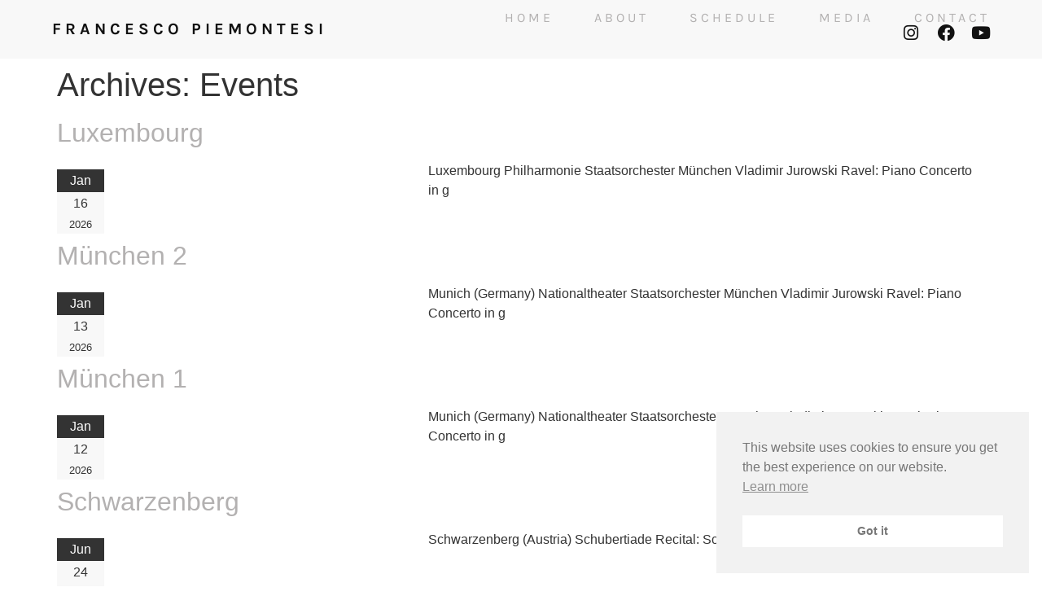

--- FILE ---
content_type: text/html; charset=UTF-8
request_url: https://francescopiemontesi.com/event/
body_size: 46271
content:
<!doctype html>
<html lang="en-US">
<head>
	<meta charset="UTF-8">
	<meta name="viewport" content="width=device-width, initial-scale=1">
	<link rel="profile" href="https://gmpg.org/xfn/11">
	<meta name='robots' content='index, follow, max-image-preview:large, max-snippet:-1, max-video-preview:-1' />
	<style>img:is([sizes="auto" i], [sizes^="auto," i]) { contain-intrinsic-size: 3000px 1500px }</style>
	
	<!-- This site is optimized with the Yoast SEO plugin v25.8 - https://yoast.com/wordpress/plugins/seo/ -->
	<title>Events Archive - Francesco Piemontesi, Pianist</title>
	<link rel="canonical" href="https://francescopiemontesi.com/event/" />
	<link rel="next" href="https://francescopiemontesi.com/event/page/2/" />
	<meta property="og:locale" content="en_US" />
	<meta property="og:type" content="website" />
	<meta property="og:title" content="Events Archive - Francesco Piemontesi, Pianist" />
	<meta property="og:url" content="https://francescopiemontesi.com/event/" />
	<meta property="og:site_name" content="Francesco Piemontesi, Pianist" />
	<meta name="twitter:card" content="summary_large_image" />
	<script type="application/ld+json" class="yoast-schema-graph">{"@context":"https://schema.org","@graph":[{"@type":"CollectionPage","@id":"https://francescopiemontesi.com/event/","url":"https://francescopiemontesi.com/event/","name":"Events Archive - Francesco Piemontesi, Pianist","isPartOf":{"@id":"https://francescopiemontesi.com/#website"},"breadcrumb":{"@id":"https://francescopiemontesi.com/event/#breadcrumb"},"inLanguage":"en-US"},{"@type":"BreadcrumbList","@id":"https://francescopiemontesi.com/event/#breadcrumb","itemListElement":[{"@type":"ListItem","position":1,"name":"Home","item":"https://francescopiemontesi.com/"},{"@type":"ListItem","position":2,"name":"Events"}]},{"@type":"WebSite","@id":"https://francescopiemontesi.com/#website","url":"https://francescopiemontesi.com/","name":"Francesco Piemontesi, Pianist","description":"","potentialAction":[{"@type":"SearchAction","target":{"@type":"EntryPoint","urlTemplate":"https://francescopiemontesi.com/?s={search_term_string}"},"query-input":{"@type":"PropertyValueSpecification","valueRequired":true,"valueName":"search_term_string"}}],"inLanguage":"en-US"}]}</script>
	<!-- / Yoast SEO plugin. -->


<link rel="alternate" type="application/rss+xml" title="Francesco Piemontesi, Pianist &raquo; Feed" href="https://francescopiemontesi.com/feed/" />
<link rel="alternate" type="application/rss+xml" title="Francesco Piemontesi, Pianist &raquo; Comments Feed" href="https://francescopiemontesi.com/comments/feed/" />
<link rel="alternate" type="application/rss+xml" title="Francesco Piemontesi, Pianist &raquo; Events Feed" href="https://francescopiemontesi.com/event/feed/" />
<link rel='stylesheet' id='sbi_styles-css' href='https://francescopiemontesi.com/wp-content/plugins/instagram-feed/css/sbi-styles.min.css?ver=6.9.1' media='all' />
<link rel='stylesheet' id='wp-block-library-css' href='https://francescopiemontesi.com/wp-includes/css/dist/block-library/style.min.css?ver=6.8.3' media='all' />
<style id='global-styles-inline-css'>
:root{--wp--preset--aspect-ratio--square: 1;--wp--preset--aspect-ratio--4-3: 4/3;--wp--preset--aspect-ratio--3-4: 3/4;--wp--preset--aspect-ratio--3-2: 3/2;--wp--preset--aspect-ratio--2-3: 2/3;--wp--preset--aspect-ratio--16-9: 16/9;--wp--preset--aspect-ratio--9-16: 9/16;--wp--preset--color--black: #000000;--wp--preset--color--cyan-bluish-gray: #abb8c3;--wp--preset--color--white: #ffffff;--wp--preset--color--pale-pink: #f78da7;--wp--preset--color--vivid-red: #cf2e2e;--wp--preset--color--luminous-vivid-orange: #ff6900;--wp--preset--color--luminous-vivid-amber: #fcb900;--wp--preset--color--light-green-cyan: #7bdcb5;--wp--preset--color--vivid-green-cyan: #00d084;--wp--preset--color--pale-cyan-blue: #8ed1fc;--wp--preset--color--vivid-cyan-blue: #0693e3;--wp--preset--color--vivid-purple: #9b51e0;--wp--preset--gradient--vivid-cyan-blue-to-vivid-purple: linear-gradient(135deg,rgba(6,147,227,1) 0%,rgb(155,81,224) 100%);--wp--preset--gradient--light-green-cyan-to-vivid-green-cyan: linear-gradient(135deg,rgb(122,220,180) 0%,rgb(0,208,130) 100%);--wp--preset--gradient--luminous-vivid-amber-to-luminous-vivid-orange: linear-gradient(135deg,rgba(252,185,0,1) 0%,rgba(255,105,0,1) 100%);--wp--preset--gradient--luminous-vivid-orange-to-vivid-red: linear-gradient(135deg,rgba(255,105,0,1) 0%,rgb(207,46,46) 100%);--wp--preset--gradient--very-light-gray-to-cyan-bluish-gray: linear-gradient(135deg,rgb(238,238,238) 0%,rgb(169,184,195) 100%);--wp--preset--gradient--cool-to-warm-spectrum: linear-gradient(135deg,rgb(74,234,220) 0%,rgb(151,120,209) 20%,rgb(207,42,186) 40%,rgb(238,44,130) 60%,rgb(251,105,98) 80%,rgb(254,248,76) 100%);--wp--preset--gradient--blush-light-purple: linear-gradient(135deg,rgb(255,206,236) 0%,rgb(152,150,240) 100%);--wp--preset--gradient--blush-bordeaux: linear-gradient(135deg,rgb(254,205,165) 0%,rgb(254,45,45) 50%,rgb(107,0,62) 100%);--wp--preset--gradient--luminous-dusk: linear-gradient(135deg,rgb(255,203,112) 0%,rgb(199,81,192) 50%,rgb(65,88,208) 100%);--wp--preset--gradient--pale-ocean: linear-gradient(135deg,rgb(255,245,203) 0%,rgb(182,227,212) 50%,rgb(51,167,181) 100%);--wp--preset--gradient--electric-grass: linear-gradient(135deg,rgb(202,248,128) 0%,rgb(113,206,126) 100%);--wp--preset--gradient--midnight: linear-gradient(135deg,rgb(2,3,129) 0%,rgb(40,116,252) 100%);--wp--preset--font-size--small: 13px;--wp--preset--font-size--medium: 20px;--wp--preset--font-size--large: 36px;--wp--preset--font-size--x-large: 42px;--wp--preset--spacing--20: 0.44rem;--wp--preset--spacing--30: 0.67rem;--wp--preset--spacing--40: 1rem;--wp--preset--spacing--50: 1.5rem;--wp--preset--spacing--60: 2.25rem;--wp--preset--spacing--70: 3.38rem;--wp--preset--spacing--80: 5.06rem;--wp--preset--shadow--natural: 6px 6px 9px rgba(0, 0, 0, 0.2);--wp--preset--shadow--deep: 12px 12px 50px rgba(0, 0, 0, 0.4);--wp--preset--shadow--sharp: 6px 6px 0px rgba(0, 0, 0, 0.2);--wp--preset--shadow--outlined: 6px 6px 0px -3px rgba(255, 255, 255, 1), 6px 6px rgba(0, 0, 0, 1);--wp--preset--shadow--crisp: 6px 6px 0px rgba(0, 0, 0, 1);}:root { --wp--style--global--content-size: 800px;--wp--style--global--wide-size: 1200px; }:where(body) { margin: 0; }.wp-site-blocks > .alignleft { float: left; margin-right: 2em; }.wp-site-blocks > .alignright { float: right; margin-left: 2em; }.wp-site-blocks > .aligncenter { justify-content: center; margin-left: auto; margin-right: auto; }:where(.wp-site-blocks) > * { margin-block-start: 24px; margin-block-end: 0; }:where(.wp-site-blocks) > :first-child { margin-block-start: 0; }:where(.wp-site-blocks) > :last-child { margin-block-end: 0; }:root { --wp--style--block-gap: 24px; }:root :where(.is-layout-flow) > :first-child{margin-block-start: 0;}:root :where(.is-layout-flow) > :last-child{margin-block-end: 0;}:root :where(.is-layout-flow) > *{margin-block-start: 24px;margin-block-end: 0;}:root :where(.is-layout-constrained) > :first-child{margin-block-start: 0;}:root :where(.is-layout-constrained) > :last-child{margin-block-end: 0;}:root :where(.is-layout-constrained) > *{margin-block-start: 24px;margin-block-end: 0;}:root :where(.is-layout-flex){gap: 24px;}:root :where(.is-layout-grid){gap: 24px;}.is-layout-flow > .alignleft{float: left;margin-inline-start: 0;margin-inline-end: 2em;}.is-layout-flow > .alignright{float: right;margin-inline-start: 2em;margin-inline-end: 0;}.is-layout-flow > .aligncenter{margin-left: auto !important;margin-right: auto !important;}.is-layout-constrained > .alignleft{float: left;margin-inline-start: 0;margin-inline-end: 2em;}.is-layout-constrained > .alignright{float: right;margin-inline-start: 2em;margin-inline-end: 0;}.is-layout-constrained > .aligncenter{margin-left: auto !important;margin-right: auto !important;}.is-layout-constrained > :where(:not(.alignleft):not(.alignright):not(.alignfull)){max-width: var(--wp--style--global--content-size);margin-left: auto !important;margin-right: auto !important;}.is-layout-constrained > .alignwide{max-width: var(--wp--style--global--wide-size);}body .is-layout-flex{display: flex;}.is-layout-flex{flex-wrap: wrap;align-items: center;}.is-layout-flex > :is(*, div){margin: 0;}body .is-layout-grid{display: grid;}.is-layout-grid > :is(*, div){margin: 0;}body{padding-top: 0px;padding-right: 0px;padding-bottom: 0px;padding-left: 0px;}a:where(:not(.wp-element-button)){text-decoration: underline;}:root :where(.wp-element-button, .wp-block-button__link){background-color: #32373c;border-width: 0;color: #fff;font-family: inherit;font-size: inherit;line-height: inherit;padding: calc(0.667em + 2px) calc(1.333em + 2px);text-decoration: none;}.has-black-color{color: var(--wp--preset--color--black) !important;}.has-cyan-bluish-gray-color{color: var(--wp--preset--color--cyan-bluish-gray) !important;}.has-white-color{color: var(--wp--preset--color--white) !important;}.has-pale-pink-color{color: var(--wp--preset--color--pale-pink) !important;}.has-vivid-red-color{color: var(--wp--preset--color--vivid-red) !important;}.has-luminous-vivid-orange-color{color: var(--wp--preset--color--luminous-vivid-orange) !important;}.has-luminous-vivid-amber-color{color: var(--wp--preset--color--luminous-vivid-amber) !important;}.has-light-green-cyan-color{color: var(--wp--preset--color--light-green-cyan) !important;}.has-vivid-green-cyan-color{color: var(--wp--preset--color--vivid-green-cyan) !important;}.has-pale-cyan-blue-color{color: var(--wp--preset--color--pale-cyan-blue) !important;}.has-vivid-cyan-blue-color{color: var(--wp--preset--color--vivid-cyan-blue) !important;}.has-vivid-purple-color{color: var(--wp--preset--color--vivid-purple) !important;}.has-black-background-color{background-color: var(--wp--preset--color--black) !important;}.has-cyan-bluish-gray-background-color{background-color: var(--wp--preset--color--cyan-bluish-gray) !important;}.has-white-background-color{background-color: var(--wp--preset--color--white) !important;}.has-pale-pink-background-color{background-color: var(--wp--preset--color--pale-pink) !important;}.has-vivid-red-background-color{background-color: var(--wp--preset--color--vivid-red) !important;}.has-luminous-vivid-orange-background-color{background-color: var(--wp--preset--color--luminous-vivid-orange) !important;}.has-luminous-vivid-amber-background-color{background-color: var(--wp--preset--color--luminous-vivid-amber) !important;}.has-light-green-cyan-background-color{background-color: var(--wp--preset--color--light-green-cyan) !important;}.has-vivid-green-cyan-background-color{background-color: var(--wp--preset--color--vivid-green-cyan) !important;}.has-pale-cyan-blue-background-color{background-color: var(--wp--preset--color--pale-cyan-blue) !important;}.has-vivid-cyan-blue-background-color{background-color: var(--wp--preset--color--vivid-cyan-blue) !important;}.has-vivid-purple-background-color{background-color: var(--wp--preset--color--vivid-purple) !important;}.has-black-border-color{border-color: var(--wp--preset--color--black) !important;}.has-cyan-bluish-gray-border-color{border-color: var(--wp--preset--color--cyan-bluish-gray) !important;}.has-white-border-color{border-color: var(--wp--preset--color--white) !important;}.has-pale-pink-border-color{border-color: var(--wp--preset--color--pale-pink) !important;}.has-vivid-red-border-color{border-color: var(--wp--preset--color--vivid-red) !important;}.has-luminous-vivid-orange-border-color{border-color: var(--wp--preset--color--luminous-vivid-orange) !important;}.has-luminous-vivid-amber-border-color{border-color: var(--wp--preset--color--luminous-vivid-amber) !important;}.has-light-green-cyan-border-color{border-color: var(--wp--preset--color--light-green-cyan) !important;}.has-vivid-green-cyan-border-color{border-color: var(--wp--preset--color--vivid-green-cyan) !important;}.has-pale-cyan-blue-border-color{border-color: var(--wp--preset--color--pale-cyan-blue) !important;}.has-vivid-cyan-blue-border-color{border-color: var(--wp--preset--color--vivid-cyan-blue) !important;}.has-vivid-purple-border-color{border-color: var(--wp--preset--color--vivid-purple) !important;}.has-vivid-cyan-blue-to-vivid-purple-gradient-background{background: var(--wp--preset--gradient--vivid-cyan-blue-to-vivid-purple) !important;}.has-light-green-cyan-to-vivid-green-cyan-gradient-background{background: var(--wp--preset--gradient--light-green-cyan-to-vivid-green-cyan) !important;}.has-luminous-vivid-amber-to-luminous-vivid-orange-gradient-background{background: var(--wp--preset--gradient--luminous-vivid-amber-to-luminous-vivid-orange) !important;}.has-luminous-vivid-orange-to-vivid-red-gradient-background{background: var(--wp--preset--gradient--luminous-vivid-orange-to-vivid-red) !important;}.has-very-light-gray-to-cyan-bluish-gray-gradient-background{background: var(--wp--preset--gradient--very-light-gray-to-cyan-bluish-gray) !important;}.has-cool-to-warm-spectrum-gradient-background{background: var(--wp--preset--gradient--cool-to-warm-spectrum) !important;}.has-blush-light-purple-gradient-background{background: var(--wp--preset--gradient--blush-light-purple) !important;}.has-blush-bordeaux-gradient-background{background: var(--wp--preset--gradient--blush-bordeaux) !important;}.has-luminous-dusk-gradient-background{background: var(--wp--preset--gradient--luminous-dusk) !important;}.has-pale-ocean-gradient-background{background: var(--wp--preset--gradient--pale-ocean) !important;}.has-electric-grass-gradient-background{background: var(--wp--preset--gradient--electric-grass) !important;}.has-midnight-gradient-background{background: var(--wp--preset--gradient--midnight) !important;}.has-small-font-size{font-size: var(--wp--preset--font-size--small) !important;}.has-medium-font-size{font-size: var(--wp--preset--font-size--medium) !important;}.has-large-font-size{font-size: var(--wp--preset--font-size--large) !important;}.has-x-large-font-size{font-size: var(--wp--preset--font-size--x-large) !important;}
:root :where(.wp-block-pullquote){font-size: 1.5em;line-height: 1.6;}
</style>
<link rel='stylesheet' id='vsel-style-css' href='https://francescopiemontesi.com/wp-content/plugins/very-simple-event-list/css/vsel-style.min.css?ver=6.8.3' media='all' />
<link rel='stylesheet' id='nsc_bar_nice-cookie-consent-css' href='https://francescopiemontesi.com/wp-content/plugins/beautiful-and-responsive-cookie-consent/public/cookieNSCconsent.min.css?ver=4.8.0' media='all' />
<link rel='stylesheet' id='hello-elementor-css' href='https://francescopiemontesi.com/wp-content/themes/hello-elementor/assets/css/reset.css?ver=3.4.4' media='all' />
<link rel='stylesheet' id='hello-elementor-theme-style-css' href='https://francescopiemontesi.com/wp-content/themes/hello-elementor/assets/css/theme.css?ver=3.4.4' media='all' />
<link rel='stylesheet' id='hello-elementor-header-footer-css' href='https://francescopiemontesi.com/wp-content/themes/hello-elementor/assets/css/header-footer.css?ver=3.4.4' media='all' />
<link rel='stylesheet' id='elementor-frontend-css' href='https://francescopiemontesi.com/wp-content/plugins/elementor/assets/css/frontend.min.css?ver=3.31.3' media='all' />
<link rel='stylesheet' id='elementor-post-301-css' href='https://francescopiemontesi.com/wp-content/uploads/elementor/css/post-301.css?ver=1756313828' media='all' />
<link rel='stylesheet' id='widget-heading-css' href='https://francescopiemontesi.com/wp-content/plugins/elementor/assets/css/widget-heading.min.css?ver=3.31.3' media='all' />
<link rel='stylesheet' id='widget-nav-menu-css' href='https://francescopiemontesi.com/wp-content/plugins/elementor-pro/assets/css/widget-nav-menu.min.css?ver=3.31.2' media='all' />
<link rel='stylesheet' id='widget-social-icons-css' href='https://francescopiemontesi.com/wp-content/plugins/elementor/assets/css/widget-social-icons.min.css?ver=3.31.3' media='all' />
<link rel='stylesheet' id='e-apple-webkit-css' href='https://francescopiemontesi.com/wp-content/plugins/elementor/assets/css/conditionals/apple-webkit.min.css?ver=3.31.3' media='all' />
<link rel='stylesheet' id='elementor-icons-css' href='https://francescopiemontesi.com/wp-content/plugins/elementor/assets/lib/eicons/css/elementor-icons.min.css?ver=5.43.0' media='all' />
<link rel='stylesheet' id='sbistyles-css' href='https://francescopiemontesi.com/wp-content/plugins/instagram-feed/css/sbi-styles.min.css?ver=6.9.1' media='all' />
<link rel='stylesheet' id='elementor-post-315-css' href='https://francescopiemontesi.com/wp-content/uploads/elementor/css/post-315.css?ver=1756313828' media='all' />
<link rel='stylesheet' id='elementor-post-312-css' href='https://francescopiemontesi.com/wp-content/uploads/elementor/css/post-312.css?ver=1756313828' media='all' />
<link rel='stylesheet' id='elementor-gf-local-karla-css' href='https://francescopiemontesi.com/wp-content/uploads/elementor/google-fonts/css/karla.css?ver=1744120061' media='all' />
<link rel='stylesheet' id='elementor-icons-shared-0-css' href='https://francescopiemontesi.com/wp-content/plugins/elementor/assets/lib/font-awesome/css/fontawesome.min.css?ver=5.15.3' media='all' />
<link rel='stylesheet' id='elementor-icons-fa-solid-css' href='https://francescopiemontesi.com/wp-content/plugins/elementor/assets/lib/font-awesome/css/solid.min.css?ver=5.15.3' media='all' />
<link rel='stylesheet' id='elementor-icons-fa-brands-css' href='https://francescopiemontesi.com/wp-content/plugins/elementor/assets/lib/font-awesome/css/brands.min.css?ver=5.15.3' media='all' />
<script src="https://francescopiemontesi.com/wp-includes/js/jquery/jquery.min.js?ver=3.7.1" id="jquery-core-js"></script>
<script src="https://francescopiemontesi.com/wp-includes/js/jquery/jquery-migrate.min.js?ver=3.4.1" id="jquery-migrate-js"></script>
<link rel="https://api.w.org/" href="https://francescopiemontesi.com/wp-json/" /><link rel="EditURI" type="application/rsd+xml" title="RSD" href="https://francescopiemontesi.com/xmlrpc.php?rsd" />
<meta name="generator" content="WordPress 6.8.3" />
<meta name="generator" content="Elementor 3.31.3; features: additional_custom_breakpoints, e_element_cache; settings: css_print_method-external, google_font-enabled, font_display-swap">
			<style>
				.e-con.e-parent:nth-of-type(n+4):not(.e-lazyloaded):not(.e-no-lazyload),
				.e-con.e-parent:nth-of-type(n+4):not(.e-lazyloaded):not(.e-no-lazyload) * {
					background-image: none !important;
				}
				@media screen and (max-height: 1024px) {
					.e-con.e-parent:nth-of-type(n+3):not(.e-lazyloaded):not(.e-no-lazyload),
					.e-con.e-parent:nth-of-type(n+3):not(.e-lazyloaded):not(.e-no-lazyload) * {
						background-image: none !important;
					}
				}
				@media screen and (max-height: 640px) {
					.e-con.e-parent:nth-of-type(n+2):not(.e-lazyloaded):not(.e-no-lazyload),
					.e-con.e-parent:nth-of-type(n+2):not(.e-lazyloaded):not(.e-no-lazyload) * {
						background-image: none !important;
					}
				}
			</style>
			<link rel="icon" href="https://francescopiemontesi.com/wp-content/uploads/2023/04/Francesco_Piemontesi_icon-150x150.webp" sizes="32x32" />
<link rel="icon" href="https://francescopiemontesi.com/wp-content/uploads/2023/04/Francesco_Piemontesi_icon-300x300.webp" sizes="192x192" />
<link rel="apple-touch-icon" href="https://francescopiemontesi.com/wp-content/uploads/2023/04/Francesco_Piemontesi_icon-300x300.webp" />
<meta name="msapplication-TileImage" content="https://francescopiemontesi.com/wp-content/uploads/2023/04/Francesco_Piemontesi_icon-300x300.webp" />
		<style id="wp-custom-css">
			.vsel-meta > div {
    margin: 10px 0 5px;
}		</style>
		</head>
<body class="archive post-type-archive post-type-archive-event wp-custom-logo wp-embed-responsive wp-theme-hello-elementor hello-elementor-default elementor-default elementor-kit-301">


<a class="skip-link screen-reader-text" href="#content">Skip to content</a>

		<header data-elementor-type="header" data-elementor-id="315" class="elementor elementor-315 elementor-location-header" data-elementor-post-type="elementor_library">
					<header class="elementor-section elementor-top-section elementor-element elementor-element-5eb2cbaf elementor-section-full_width elementor-section-height-min-height elementor-section-content-middle elementor-section-height-default elementor-section-items-middle" data-id="5eb2cbaf" data-element_type="section" data-settings="{&quot;background_background&quot;:&quot;classic&quot;}">
						<div class="elementor-container elementor-column-gap-no">
					<div class="elementor-column elementor-col-33 elementor-top-column elementor-element elementor-element-14eed4be" data-id="14eed4be" data-element_type="column">
			<div class="elementor-widget-wrap elementor-element-populated">
						<div class="elementor-element elementor-element-4d8db9d elementor-widget elementor-widget-heading" data-id="4d8db9d" data-element_type="widget" data-widget_type="heading.default">
				<div class="elementor-widget-container">
					<h2 class="elementor-heading-title elementor-size-default"><a href="https://francescopiemontesi.com/">FRANCESCO PIEMONTESI</a></h2>				</div>
				</div>
					</div>
		</div>
				<div class="elementor-column elementor-col-66 elementor-top-column elementor-element elementor-element-66e1bca1" data-id="66e1bca1" data-element_type="column">
			<div class="elementor-widget-wrap elementor-element-populated">
						<div class="elementor-element elementor-element-2104b6e7 elementor-nav-menu--stretch elementor-widget__width-auto elementor-nav-menu__text-align-center elementor-nav-menu--dropdown-tablet elementor-nav-menu--toggle elementor-nav-menu--burger elementor-widget elementor-widget-nav-menu" data-id="2104b6e7" data-element_type="widget" data-settings="{&quot;full_width&quot;:&quot;stretch&quot;,&quot;submenu_icon&quot;:{&quot;value&quot;:&quot;&lt;i class=\&quot;fas fa-angle-down\&quot;&gt;&lt;\/i&gt;&quot;,&quot;library&quot;:&quot;fa-solid&quot;},&quot;layout&quot;:&quot;horizontal&quot;,&quot;toggle&quot;:&quot;burger&quot;}" data-widget_type="nav-menu.default">
				<div class="elementor-widget-container">
								<nav aria-label="Menu" class="elementor-nav-menu--main elementor-nav-menu__container elementor-nav-menu--layout-horizontal e--pointer-underline e--animation-grow">
				<ul id="menu-1-2104b6e7" class="elementor-nav-menu"><li class="menu-item menu-item-type-post_type menu-item-object-page menu-item-home menu-item-366"><a href="https://francescopiemontesi.com/" class="elementor-item">Home</a></li>
<li class="menu-item menu-item-type-post_type menu-item-object-page menu-item-367"><a href="https://francescopiemontesi.com/about/" class="elementor-item">About</a></li>
<li class="menu-item menu-item-type-post_type menu-item-object-page menu-item-421"><a href="https://francescopiemontesi.com/shedule/" class="elementor-item">Schedule</a></li>
<li class="menu-item menu-item-type-post_type menu-item-object-page menu-item-418"><a href="https://francescopiemontesi.com/media/" class="elementor-item">Media</a></li>
<li class="menu-item menu-item-type-post_type menu-item-object-page menu-item-368"><a href="https://francescopiemontesi.com/contact/" class="elementor-item">Contact</a></li>
</ul>			</nav>
					<div class="elementor-menu-toggle" role="button" tabindex="0" aria-label="Menu Toggle" aria-expanded="false">
			<i aria-hidden="true" role="presentation" class="elementor-menu-toggle__icon--open eicon-menu-bar"></i><i aria-hidden="true" role="presentation" class="elementor-menu-toggle__icon--close eicon-close"></i>		</div>
					<nav class="elementor-nav-menu--dropdown elementor-nav-menu__container" aria-hidden="true">
				<ul id="menu-2-2104b6e7" class="elementor-nav-menu"><li class="menu-item menu-item-type-post_type menu-item-object-page menu-item-home menu-item-366"><a href="https://francescopiemontesi.com/" class="elementor-item" tabindex="-1">Home</a></li>
<li class="menu-item menu-item-type-post_type menu-item-object-page menu-item-367"><a href="https://francescopiemontesi.com/about/" class="elementor-item" tabindex="-1">About</a></li>
<li class="menu-item menu-item-type-post_type menu-item-object-page menu-item-421"><a href="https://francescopiemontesi.com/shedule/" class="elementor-item" tabindex="-1">Schedule</a></li>
<li class="menu-item menu-item-type-post_type menu-item-object-page menu-item-418"><a href="https://francescopiemontesi.com/media/" class="elementor-item" tabindex="-1">Media</a></li>
<li class="menu-item menu-item-type-post_type menu-item-object-page menu-item-368"><a href="https://francescopiemontesi.com/contact/" class="elementor-item" tabindex="-1">Contact</a></li>
</ul>			</nav>
						</div>
				</div>
				<div class="elementor-element elementor-element-11ccd1a7 elementor-widget__width-auto elementor-shape-rounded elementor-grid-0 e-grid-align-center elementor-widget elementor-widget-social-icons" data-id="11ccd1a7" data-element_type="widget" data-widget_type="social-icons.default">
				<div class="elementor-widget-container">
							<div class="elementor-social-icons-wrapper elementor-grid" role="list">
							<span class="elementor-grid-item" role="listitem">
					<a class="elementor-icon elementor-social-icon elementor-social-icon-instagram elementor-repeater-item-a89ae9c" href="https://www.instagram.com/francesco.piemontesi/" target="_blank">
						<span class="elementor-screen-only">Instagram</span>
						<i class="fab fa-instagram"></i>					</a>
				</span>
							<span class="elementor-grid-item" role="listitem">
					<a class="elementor-icon elementor-social-icon elementor-social-icon-facebook elementor-repeater-item-f4a39a7" href="https://www.facebook.com/PiemontesiFrancesco/" target="_blank">
						<span class="elementor-screen-only">Facebook</span>
						<i class="fab fa-facebook"></i>					</a>
				</span>
							<span class="elementor-grid-item" role="listitem">
					<a class="elementor-icon elementor-social-icon elementor-social-icon-youtube elementor-repeater-item-93469ac" href="https://www.youtube.com/@Francesco_Piemontesi" target="_blank">
						<span class="elementor-screen-only">Youtube</span>
						<i class="fab fa-youtube"></i>					</a>
				</span>
					</div>
						</div>
				</div>
					</div>
		</div>
					</div>
		</header>
				</header>
		<main id="content" class="site-main">

			<div class="page-header">
			<h1 class="entry-title">Archives: <span>Events</span></h1>		</div>
	
	<div class="page-content">
					<article class="post">
				<h2 class="entry-title"><a href="https://francescopiemontesi.com/event/luxembourg-2/">Luxembourg</a></h2><div class="vsel-content"><div class="vsel-meta vsel-alignleft" style="width:36%;"><div class="vsel-meta-date-icon vsel-meta-single-date-icon"><div class="vsel-start-icon"><span class="vsel-month vsel-month-top">Jan</span><span class="vsel-day">16</span><span class="vsel-year">2026</span></div></div></div><div class="vsel-info vsel-alignright" style="width:60%;"><div class="vsel-text">Luxembourg Philharmonie Staatsorchester München Vladimir Jurowski Ravel: Piano Concerto in g</div></div></div>			</article>
					<article class="post">
				<h2 class="entry-title"><a href="https://francescopiemontesi.com/event/munchen-2/">München 2</a></h2><div class="vsel-content"><div class="vsel-meta vsel-alignleft" style="width:36%;"><div class="vsel-meta-date-icon vsel-meta-single-date-icon"><div class="vsel-start-icon"><span class="vsel-month vsel-month-top">Jan</span><span class="vsel-day">13</span><span class="vsel-year">2026</span></div></div></div><div class="vsel-info vsel-alignright" style="width:60%;"><div class="vsel-text">Munich (Germany) Nationaltheater Staatsorchester München Vladimir Jurowski Ravel: Piano Concerto in g</div></div></div>			</article>
					<article class="post">
				<h2 class="entry-title"><a href="https://francescopiemontesi.com/event/munchen-1/">München 1</a></h2><div class="vsel-content"><div class="vsel-meta vsel-alignleft" style="width:36%;"><div class="vsel-meta-date-icon vsel-meta-single-date-icon"><div class="vsel-start-icon"><span class="vsel-month vsel-month-top">Jan</span><span class="vsel-day">12</span><span class="vsel-year">2026</span></div></div></div><div class="vsel-info vsel-alignright" style="width:60%;"><div class="vsel-text">Munich (Germany) Nationaltheater Staatsorchester München Vladimir Jurowski Ravel: Piano Concerto in g</div></div></div>			</article>
					<article class="post">
				<h2 class="entry-title"><a href="https://francescopiemontesi.com/event/schwarzenberg/">Schwarzenberg</a></h2><div class="vsel-content"><div class="vsel-meta vsel-alignleft" style="width:36%;"><div class="vsel-meta-date-icon vsel-meta-single-date-icon"><div class="vsel-start-icon"><span class="vsel-month vsel-month-top">Jun</span><span class="vsel-day">24</span><span class="vsel-year">2026</span></div></div></div><div class="vsel-info vsel-alignright" style="width:60%;"><div class="vsel-text">Schwarzenberg (Austria) Schubertiade Recital: Schubert, Liszt</div></div></div>			</article>
					<article class="post">
				<h2 class="entry-title"><a href="https://francescopiemontesi.com/event/seoul-2/">Seoul 2</a></h2><div class="vsel-content"><div class="vsel-meta vsel-alignleft" style="width:36%;"><div class="vsel-meta-date-icon vsel-meta-single-date-icon"><div class="vsel-start-icon"><span class="vsel-month vsel-month-top">Jun</span><span class="vsel-day">19</span><span class="vsel-year">2026</span></div></div></div><div class="vsel-info vsel-alignright" style="width:60%;"><div class="vsel-text">Seoul (Korea) Seoul Arts Center Seoul Philharmonic Orchestra Jonathan Nott Rachmaninoff: Piano Concerto No. 3 op. 30</div></div></div>			</article>
					<article class="post">
				<h2 class="entry-title"><a href="https://francescopiemontesi.com/event/seoul-1/">Seoul 1</a></h2><div class="vsel-content"><div class="vsel-meta vsel-alignleft" style="width:36%;"><div class="vsel-meta-date-icon vsel-meta-single-date-icon"><div class="vsel-start-icon"><span class="vsel-month vsel-month-top">Jun</span><span class="vsel-day">18</span><span class="vsel-year">2026</span></div></div></div><div class="vsel-info vsel-alignright" style="width:60%;"><div class="vsel-text">Seoul (Korea) Seoul Arts Center Seoul Philharmonic Orchestra Jonathan Nott Rachmaninoff: Piano Concerto No. 3 op. 30</div></div></div>			</article>
					<article class="post">
				<h2 class="entry-title"><a href="https://francescopiemontesi.com/event/luxembourg/">Luxembourg</a></h2><div class="vsel-content"><div class="vsel-meta vsel-alignleft" style="width:36%;"><div class="vsel-meta-date-icon vsel-meta-single-date-icon"><div class="vsel-start-icon"><span class="vsel-month vsel-month-top">Jun</span><span class="vsel-day">5</span><span class="vsel-year">2026</span></div></div></div><div class="vsel-info vsel-alignright" style="width:60%;"><div class="vsel-text">Luxembourg Philharmonie Orchestre Philharmonique du Luxembourg Daniele Rustioni Rachmaninoff: Piano Concerto No. 3 op. 30</div></div></div>			</article>
					<article class="post">
				<h2 class="entry-title"><a href="https://francescopiemontesi.com/event/alicante-3/">Alicante</a></h2><div class="vsel-content"><div class="vsel-meta vsel-alignleft" style="width:36%;"><div class="vsel-meta-date-icon vsel-meta-single-date-icon"><div class="vsel-start-icon"><span class="vsel-month vsel-month-top">May</span><span class="vsel-day">25</span><span class="vsel-year">2026</span></div></div></div><div class="vsel-info vsel-alignright" style="width:60%;"><div class="vsel-text">Alicante (Spain) Teatro Monumental Recital: Schubert, Liszt</div></div></div>			</article>
					<article class="post">
				<h2 class="entry-title"><a href="https://francescopiemontesi.com/event/baltimore-3/">Baltimore 3</a></h2><div class="vsel-content"><div class="vsel-meta vsel-alignleft" style="width:36%;"><div class="vsel-meta-date-icon vsel-meta-single-date-icon"><div class="vsel-start-icon"><span class="vsel-month vsel-month-top">May</span><span class="vsel-day">17</span><span class="vsel-year">2026</span></div></div></div><div class="vsel-info vsel-alignright" style="width:60%;"><div class="vsel-text">Baltimore (USA) Meyerhoff Center Baltimore Symphony Orchestra Hannu Lintu Beethoven: Piano Concerto No. 4 op. 58</div></div></div>			</article>
					<article class="post">
				<h2 class="entry-title"><a href="https://francescopiemontesi.com/event/baltimore-2/">Baltimore 2</a></h2><div class="vsel-content"><div class="vsel-meta vsel-alignleft" style="width:36%;"><div class="vsel-meta-date-icon vsel-meta-single-date-icon"><div class="vsel-start-icon"><span class="vsel-month vsel-month-top">May</span><span class="vsel-day">16</span><span class="vsel-year">2026</span></div></div></div><div class="vsel-info vsel-alignright" style="width:60%;"><div class="vsel-text">Baltimore (USA) Meyerhoff Center Baltimore Symphony Orchestra Hannu Lintu Beethoven: Piano Concerto No. 4 op. 58</div></div></div>			</article>
			</div>

			<nav class="pagination">
			<div class="nav-previous"></div>
			<div class="nav-next"><a href="https://francescopiemontesi.com/event/page/2/" class="vsel-next">Next <span class="meta-nav">&rarr;</span></a></div>
		</nav>
	
</main>
		<footer data-elementor-type="footer" data-elementor-id="312" class="elementor elementor-312 elementor-location-footer" data-elementor-post-type="elementor_library">
					<footer class="elementor-section elementor-top-section elementor-element elementor-element-41ee328f elementor-section-full_width elementor-section-height-min-height elementor-section-content-middle elementor-section-height-default elementor-section-items-middle" data-id="41ee328f" data-element_type="section">
						<div class="elementor-container elementor-column-gap-no">
					<div class="elementor-column elementor-col-100 elementor-top-column elementor-element elementor-element-61fe2225" data-id="61fe2225" data-element_type="column">
			<div class="elementor-widget-wrap elementor-element-populated">
						<div class="elementor-element elementor-element-d4463e2 elementor-shape-rounded elementor-grid-0 e-grid-align-center elementor-widget elementor-widget-social-icons" data-id="d4463e2" data-element_type="widget" data-widget_type="social-icons.default">
				<div class="elementor-widget-container">
							<div class="elementor-social-icons-wrapper elementor-grid" role="list">
							<span class="elementor-grid-item" role="listitem">
					<a class="elementor-icon elementor-social-icon elementor-social-icon-facebook elementor-repeater-item-f4a39a7" href="https://www.facebook.com/PiemontesiFrancesco/" target="_blank">
						<span class="elementor-screen-only">Facebook</span>
						<i class="fab fa-facebook"></i>					</a>
				</span>
							<span class="elementor-grid-item" role="listitem">
					<a class="elementor-icon elementor-social-icon elementor-social-icon-instagram elementor-repeater-item-837905c" href="https://www.instagram.com/francesco.piemontesi/" target="_blank">
						<span class="elementor-screen-only">Instagram</span>
						<i class="fab fa-instagram"></i>					</a>
				</span>
							<span class="elementor-grid-item" role="listitem">
					<a class="elementor-icon elementor-social-icon elementor-social-icon-youtube elementor-repeater-item-93469ac" href="https://www.youtube.com/@Francesco_Piemontesi" target="_blank">
						<span class="elementor-screen-only">Youtube</span>
						<i class="fab fa-youtube"></i>					</a>
				</span>
							<span class="elementor-grid-item" role="listitem">
					<a class="elementor-icon elementor-social-icon elementor-social-icon-apple elementor-repeater-item-8c9374a" href="https://music.apple.com/us/artist/francesco-piemontesi/335220631" target="_blank">
						<span class="elementor-screen-only">Apple</span>
						<i class="fab fa-apple"></i>					</a>
				</span>
							<span class="elementor-grid-item" role="listitem">
					<a class="elementor-icon elementor-social-icon elementor-social-icon-spotify elementor-repeater-item-d2e6d57" href="https://open.spotify.com/intl-de/artist/1snFy8CL2AGHTrQiWcvQR2" target="_blank">
						<span class="elementor-screen-only">Spotify</span>
						<i class="fab fa-spotify"></i>					</a>
				</span>
					</div>
						</div>
				</div>
				<div class="elementor-element elementor-element-1682a110 elementor-widget elementor-widget-heading" data-id="1682a110" data-element_type="widget" data-widget_type="heading.default">
				<div class="elementor-widget-container">
					<p class="elementor-heading-title elementor-size-default">©2026Francesco Piemontesi</p>				</div>
				</div>
				<div class="elementor-element elementor-element-5f9688f elementor-widget elementor-widget-text-editor" data-id="5f9688f" data-element_type="widget" data-widget_type="text-editor.default">
				<div class="elementor-widget-container">
									<p><a href="https://francescopiemontesi.com/impressum/">Impressum</a>   <a href="https://francescopiemontesi.com/datenschutzerklaerung/">Datenschutzerklärung</a><br /><a href="https://www.artlemon.de/" target="_blank" rel="noopener">Powered by artlemon</a></p>								</div>
				</div>
					</div>
		</div>
					</div>
		</footer>
				</footer>
		
<script type="speculationrules">
{"prefetch":[{"source":"document","where":{"and":[{"href_matches":"\/*"},{"not":{"href_matches":["\/wp-*.php","\/wp-admin\/*","\/wp-content\/uploads\/*","\/wp-content\/*","\/wp-content\/plugins\/*","\/wp-content\/themes\/hello-elementor\/*","\/*\\?(.+)"]}},{"not":{"selector_matches":"a[rel~=\"nofollow\"]"}},{"not":{"selector_matches":".no-prefetch, .no-prefetch a"}}]},"eagerness":"conservative"}]}
</script>
<!-- Instagram Feed JS -->
<script type="text/javascript">
var sbiajaxurl = "https://francescopiemontesi.com/wp-admin/admin-ajax.php";
</script>
			<script>
				const lazyloadRunObserver = () => {
					const lazyloadBackgrounds = document.querySelectorAll( `.e-con.e-parent:not(.e-lazyloaded)` );
					const lazyloadBackgroundObserver = new IntersectionObserver( ( entries ) => {
						entries.forEach( ( entry ) => {
							if ( entry.isIntersecting ) {
								let lazyloadBackground = entry.target;
								if( lazyloadBackground ) {
									lazyloadBackground.classList.add( 'e-lazyloaded' );
								}
								lazyloadBackgroundObserver.unobserve( entry.target );
							}
						});
					}, { rootMargin: '200px 0px 200px 0px' } );
					lazyloadBackgrounds.forEach( ( lazyloadBackground ) => {
						lazyloadBackgroundObserver.observe( lazyloadBackground );
					} );
				};
				const events = [
					'DOMContentLoaded',
					'elementor/lazyload/observe',
				];
				events.forEach( ( event ) => {
					document.addEventListener( event, lazyloadRunObserver );
				} );
			</script>
			<script src="https://francescopiemontesi.com/wp-content/plugins/beautiful-and-responsive-cookie-consent/public/cookieNSCconsent.min.js?ver=4.8.0" id="nsc_bar_nice-cookie-consent_js-js"></script>
<script id="nsc_bar_nice-cookie-consent_js-js-after">
window.addEventListener("load",function(){  window.cookieconsent.initialise({"content":{"deny":"Deny","dismiss":"Got it","allow":"Allow","link":"Learn more","href":"https:\/\/francescopiemontesi.com\/datenschutzerklaerung\/","message":"This website uses cookies to ensure you get the best experience on our website.","policy":"Cookie Settings","close":"x","savesettings":"Save Settings","target":"_blank","linksecond":"Just another Link","hrefsecond":"https:\/\/yourdomain\/anotherLink"},"type":"info","palette":{"popup":{"background":"#f2f2f2","text":"#777777"},"button":{"background":"#fff","text":"#777777","border":""},"switches":{"background":"","backgroundChecked":"","switch":"","text":""}},"position":"bottom-right","theme":"block","cookietypes":[{"label":"Technical","checked":"checked","disabled":"disabled","cookie_suffix":"tech"},{"label":"Marketing","checked":"","disabled":"","cookie_suffix":"marketing"}],"revokable":"0","improveBannerLoadingSpeed":"0","positionRevokeButton":"bottom-right","blockScreen":"0","container":"","customizedFont":""})});
</script>
<script src="https://francescopiemontesi.com/wp-content/themes/hello-elementor/assets/js/hello-frontend.js?ver=3.4.4" id="hello-theme-frontend-js"></script>
<script src="https://francescopiemontesi.com/wp-content/plugins/elementor/assets/js/webpack.runtime.min.js?ver=3.31.3" id="elementor-webpack-runtime-js"></script>
<script src="https://francescopiemontesi.com/wp-content/plugins/elementor/assets/js/frontend-modules.min.js?ver=3.31.3" id="elementor-frontend-modules-js"></script>
<script src="https://francescopiemontesi.com/wp-includes/js/jquery/ui/core.min.js?ver=1.13.3" id="jquery-ui-core-js"></script>
<script id="elementor-frontend-js-before">
var elementorFrontendConfig = {"environmentMode":{"edit":false,"wpPreview":false,"isScriptDebug":false},"i18n":{"shareOnFacebook":"Share on Facebook","shareOnTwitter":"Share on Twitter","pinIt":"Pin it","download":"Download","downloadImage":"Download image","fullscreen":"Fullscreen","zoom":"Zoom","share":"Share","playVideo":"Play Video","previous":"Previous","next":"Next","close":"Close","a11yCarouselPrevSlideMessage":"Previous slide","a11yCarouselNextSlideMessage":"Next slide","a11yCarouselFirstSlideMessage":"This is the first slide","a11yCarouselLastSlideMessage":"This is the last slide","a11yCarouselPaginationBulletMessage":"Go to slide"},"is_rtl":false,"breakpoints":{"xs":0,"sm":480,"md":768,"lg":1025,"xl":1440,"xxl":1600},"responsive":{"breakpoints":{"mobile":{"label":"Mobile Portrait","value":767,"default_value":767,"direction":"max","is_enabled":true},"mobile_extra":{"label":"Mobile Landscape","value":880,"default_value":880,"direction":"max","is_enabled":false},"tablet":{"label":"Tablet Portrait","value":1024,"default_value":1024,"direction":"max","is_enabled":true},"tablet_extra":{"label":"Tablet Landscape","value":1200,"default_value":1200,"direction":"max","is_enabled":false},"laptop":{"label":"Laptop","value":1366,"default_value":1366,"direction":"max","is_enabled":false},"widescreen":{"label":"Widescreen","value":2400,"default_value":2400,"direction":"min","is_enabled":false}},"hasCustomBreakpoints":false},"version":"3.31.3","is_static":false,"experimentalFeatures":{"additional_custom_breakpoints":true,"container":true,"theme_builder_v2":true,"hello-theme-header-footer":true,"nested-elements":true,"e_element_cache":true,"home_screen":true,"global_classes_should_enforce_capabilities":true,"e_variables":true,"cloud-library":true,"e_opt_in_v4_page":true},"urls":{"assets":"https:\/\/francescopiemontesi.com\/wp-content\/plugins\/elementor\/assets\/","ajaxurl":"https:\/\/francescopiemontesi.com\/wp-admin\/admin-ajax.php","uploadUrl":"https:\/\/francescopiemontesi.com\/wp-content\/uploads"},"nonces":{"floatingButtonsClickTracking":"4c1db95e77"},"swiperClass":"swiper","settings":{"editorPreferences":[]},"kit":{"body_background_background":"classic","active_breakpoints":["viewport_mobile","viewport_tablet"],"global_image_lightbox":"yes","lightbox_enable_counter":"yes","lightbox_enable_fullscreen":"yes","lightbox_enable_zoom":"yes","lightbox_enable_share":"yes","lightbox_title_src":"title","lightbox_description_src":"description","hello_header_logo_type":"logo","hello_header_menu_layout":"horizontal","hello_footer_logo_type":"logo"},"post":{"id":0,"title":"Events Archive - Francesco Piemontesi, Pianist","excerpt":""}};
</script>
<script src="https://francescopiemontesi.com/wp-content/plugins/elementor/assets/js/frontend.min.js?ver=3.31.3" id="elementor-frontend-js"></script>
<script src="https://francescopiemontesi.com/wp-content/plugins/elementor-pro/assets/lib/smartmenus/jquery.smartmenus.min.js?ver=1.2.1" id="smartmenus-js"></script>
<script src="https://francescopiemontesi.com/wp-content/plugins/elementor-pro/assets/js/webpack-pro.runtime.min.js?ver=3.31.2" id="elementor-pro-webpack-runtime-js"></script>
<script src="https://francescopiemontesi.com/wp-includes/js/dist/hooks.min.js?ver=4d63a3d491d11ffd8ac6" id="wp-hooks-js"></script>
<script src="https://francescopiemontesi.com/wp-includes/js/dist/i18n.min.js?ver=5e580eb46a90c2b997e6" id="wp-i18n-js"></script>
<script id="wp-i18n-js-after">
wp.i18n.setLocaleData( { 'text direction\u0004ltr': [ 'ltr' ] } );
</script>
<script id="elementor-pro-frontend-js-before">
var ElementorProFrontendConfig = {"ajaxurl":"https:\/\/francescopiemontesi.com\/wp-admin\/admin-ajax.php","nonce":"7f104b9c5e","urls":{"assets":"https:\/\/francescopiemontesi.com\/wp-content\/plugins\/elementor-pro\/assets\/","rest":"https:\/\/francescopiemontesi.com\/wp-json\/"},"settings":{"lazy_load_background_images":true},"popup":{"hasPopUps":false},"shareButtonsNetworks":{"facebook":{"title":"Facebook","has_counter":true},"twitter":{"title":"Twitter"},"linkedin":{"title":"LinkedIn","has_counter":true},"pinterest":{"title":"Pinterest","has_counter":true},"reddit":{"title":"Reddit","has_counter":true},"vk":{"title":"VK","has_counter":true},"odnoklassniki":{"title":"OK","has_counter":true},"tumblr":{"title":"Tumblr"},"digg":{"title":"Digg"},"skype":{"title":"Skype"},"stumbleupon":{"title":"StumbleUpon","has_counter":true},"mix":{"title":"Mix"},"telegram":{"title":"Telegram"},"pocket":{"title":"Pocket","has_counter":true},"xing":{"title":"XING","has_counter":true},"whatsapp":{"title":"WhatsApp"},"email":{"title":"Email"},"print":{"title":"Print"},"x-twitter":{"title":"X"},"threads":{"title":"Threads"}},"facebook_sdk":{"lang":"en_US","app_id":""},"lottie":{"defaultAnimationUrl":"https:\/\/francescopiemontesi.com\/wp-content\/plugins\/elementor-pro\/modules\/lottie\/assets\/animations\/default.json"}};
</script>
<script src="https://francescopiemontesi.com/wp-content/plugins/elementor-pro/assets/js/frontend.min.js?ver=3.31.2" id="elementor-pro-frontend-js"></script>
<script src="https://francescopiemontesi.com/wp-content/plugins/elementor-pro/assets/js/elements-handlers.min.js?ver=3.31.2" id="pro-elements-handlers-js"></script>

</body>
</html>


--- FILE ---
content_type: text/css
request_url: https://francescopiemontesi.com/wp-content/uploads/elementor/css/post-301.css?ver=1756313828
body_size: 5187
content:
.elementor-kit-301{--e-global-color-primary:#111111;--e-global-color-secondary:#B3B1B1;--e-global-color-text:#111111;--e-global-color-accent:#111111;--e-global-color-63d57f8:#F0F0F0;--e-global-color-031d206:#FFFFFF;--e-global-color-0cc51b1:#FFFFFFE6;--e-global-color-558d474:#FFFFFF00;--e-global-color-9fdae95:#F8F8F8;--e-global-typography-primary-font-family:"Karla";--e-global-typography-primary-font-size:36px;--e-global-typography-primary-font-weight:700;--e-global-typography-primary-text-transform:uppercase;--e-global-typography-primary-font-style:normal;--e-global-typography-primary-text-decoration:none;--e-global-typography-primary-line-height:46px;--e-global-typography-primary-letter-spacing:11.04px;--e-global-typography-secondary-font-family:"Karla";--e-global-typography-secondary-font-size:24px;--e-global-typography-secondary-font-weight:400;--e-global-typography-secondary-text-transform:uppercase;--e-global-typography-secondary-font-style:normal;--e-global-typography-secondary-text-decoration:none;--e-global-typography-secondary-line-height:30px;--e-global-typography-secondary-letter-spacing:6.59px;--e-global-typography-text-font-family:"Karla";--e-global-typography-text-font-size:16px;--e-global-typography-text-font-weight:400;--e-global-typography-text-text-transform:none;--e-global-typography-text-font-style:normal;--e-global-typography-text-text-decoration:none;--e-global-typography-text-line-height:25px;--e-global-typography-text-letter-spacing:0px;--e-global-typography-accent-font-family:"Karla";--e-global-typography-accent-font-size:16px;--e-global-typography-accent-font-weight:700;--e-global-typography-accent-text-transform:uppercase;--e-global-typography-accent-font-style:normal;--e-global-typography-accent-text-decoration:underline;--e-global-typography-accent-line-height:16px;--e-global-typography-accent-letter-spacing:7.73px;--e-global-typography-b0df85b-font-family:"Karla";--e-global-typography-b0df85b-font-size:47px;--e-global-typography-b0df85b-font-weight:400;--e-global-typography-b0df85b-text-transform:uppercase;--e-global-typography-b0df85b-font-style:normal;--e-global-typography-b0df85b-text-decoration:none;--e-global-typography-b0df85b-line-height:55px;--e-global-typography-b0df85b-letter-spacing:24.73px;--e-global-typography-b0a51fd-font-family:"Karla";--e-global-typography-b0a51fd-font-size:16px;--e-global-typography-b0a51fd-font-weight:400;--e-global-typography-b0a51fd-text-transform:uppercase;--e-global-typography-b0a51fd-font-style:normal;--e-global-typography-b0a51fd-text-decoration:none;--e-global-typography-b0a51fd-line-height:16px;--e-global-typography-b0a51fd-letter-spacing:7.73px;--e-global-typography-5d35e64-font-family:"Karla";--e-global-typography-5d35e64-font-size:16px;--e-global-typography-5d35e64-font-weight:700;--e-global-typography-5d35e64-text-transform:none;--e-global-typography-5d35e64-font-style:normal;--e-global-typography-5d35e64-text-decoration:none;--e-global-typography-5d35e64-line-height:25px;--e-global-typography-5d35e64-letter-spacing:0px;--e-global-typography-dd9443b-font-family:"Karla";--e-global-typography-dd9443b-font-size:24px;--e-global-typography-dd9443b-font-weight:400;--e-global-typography-dd9443b-text-transform:uppercase;--e-global-typography-dd9443b-font-style:normal;--e-global-typography-dd9443b-text-decoration:none;--e-global-typography-dd9443b-line-height:30px;--e-global-typography-dd9443b-letter-spacing:11.59px;}.elementor-kit-301 e-page-transition{background-color:#FFBC7D;}.elementor-kit-301 a{color:var( --e-global-color-secondary );}.elementor-kit-301 a:hover{color:var( --e-global-color-primary );}.elementor-section.elementor-section-boxed > .elementor-container{max-width:1140px;}.e-con{--container-max-width:1140px;}.elementor-widget:not(:last-child){margin-block-end:20px;}.elementor-element{--widgets-spacing:20px 20px;--widgets-spacing-row:20px;--widgets-spacing-column:20px;}{}h1.entry-title{display:var(--page-title-display);}.site-header .site-branding{flex-direction:column;align-items:stretch;}.site-header{padding-inline-end:0px;padding-inline-start:0px;}.site-footer .site-branding{flex-direction:column;align-items:stretch;}@media(max-width:1024px){.elementor-kit-301{--e-global-typography-primary-font-size:28px;--e-global-typography-b0df85b-font-size:32px;--e-global-typography-b0df85b-line-height:45px;}.elementor-section.elementor-section-boxed > .elementor-container{max-width:580px;}.e-con{--container-max-width:580px;}}@media(max-width:767px){.elementor-kit-301{--e-global-typography-primary-font-size:24px;--e-global-typography-primary-line-height:28px;--e-global-typography-primary-letter-spacing:7.8px;--e-global-typography-secondary-font-size:20px;--e-global-typography-secondary-letter-spacing:6px;--e-global-typography-accent-font-size:14px;--e-global-typography-accent-letter-spacing:6px;--e-global-typography-b0df85b-font-size:22px;--e-global-typography-b0df85b-line-height:35px;--e-global-typography-b0df85b-letter-spacing:10px;--e-global-typography-b0a51fd-font-size:14px;--e-global-typography-b0a51fd-line-height:18px;--e-global-typography-b0a51fd-letter-spacing:6px;--e-global-typography-dd9443b-font-size:20px;--e-global-typography-dd9443b-letter-spacing:6px;}.elementor-section.elementor-section-boxed > .elementor-container{max-width:300px;}.e-con{--container-max-width:300px;}}

--- FILE ---
content_type: text/css
request_url: https://francescopiemontesi.com/wp-content/uploads/elementor/css/post-315.css?ver=1756313828
body_size: 13911
content:
.elementor-315 .elementor-element.elementor-element-5eb2cbaf > .elementor-container > .elementor-column > .elementor-widget-wrap{align-content:center;align-items:center;}.elementor-315 .elementor-element.elementor-element-5eb2cbaf:not(.elementor-motion-effects-element-type-background), .elementor-315 .elementor-element.elementor-element-5eb2cbaf > .elementor-motion-effects-container > .elementor-motion-effects-layer{background-color:var( --e-global-color-9fdae95 );}.elementor-315 .elementor-element.elementor-element-5eb2cbaf > .elementor-container{min-height:10vh;}.elementor-315 .elementor-element.elementor-element-5eb2cbaf{transition:background 0.3s, border 0.3s, border-radius 0.3s, box-shadow 0.3s;padding:0% 5% 0% 5%;}.elementor-315 .elementor-element.elementor-element-5eb2cbaf > .elementor-background-overlay{transition:background 0.3s, border-radius 0.3s, opacity 0.3s;}.elementor-widget-heading .elementor-heading-title{font-family:var( --e-global-typography-primary-font-family ), Sans-serif;font-size:var( --e-global-typography-primary-font-size );font-weight:var( --e-global-typography-primary-font-weight );text-transform:var( --e-global-typography-primary-text-transform );font-style:var( --e-global-typography-primary-font-style );text-decoration:var( --e-global-typography-primary-text-decoration );line-height:var( --e-global-typography-primary-line-height );letter-spacing:var( --e-global-typography-primary-letter-spacing );color:var( --e-global-color-primary );}.elementor-315 .elementor-element.elementor-element-4d8db9d .elementor-heading-title{font-family:"Karla", Sans-serif;font-size:20px;font-weight:700;text-transform:uppercase;font-style:normal;text-decoration:none;line-height:46px;letter-spacing:5px;}.elementor-315 .elementor-element.elementor-element-66e1bca1.elementor-column > .elementor-widget-wrap{justify-content:flex-end;}.elementor-widget-nav-menu .elementor-nav-menu .elementor-item{font-family:var( --e-global-typography-primary-font-family ), Sans-serif;font-size:var( --e-global-typography-primary-font-size );font-weight:var( --e-global-typography-primary-font-weight );text-transform:var( --e-global-typography-primary-text-transform );font-style:var( --e-global-typography-primary-font-style );text-decoration:var( --e-global-typography-primary-text-decoration );line-height:var( --e-global-typography-primary-line-height );letter-spacing:var( --e-global-typography-primary-letter-spacing );}.elementor-widget-nav-menu .elementor-nav-menu--main .elementor-item{color:var( --e-global-color-text );fill:var( --e-global-color-text );}.elementor-widget-nav-menu .elementor-nav-menu--main .elementor-item:hover,
					.elementor-widget-nav-menu .elementor-nav-menu--main .elementor-item.elementor-item-active,
					.elementor-widget-nav-menu .elementor-nav-menu--main .elementor-item.highlighted,
					.elementor-widget-nav-menu .elementor-nav-menu--main .elementor-item:focus{color:var( --e-global-color-accent );fill:var( --e-global-color-accent );}.elementor-widget-nav-menu .elementor-nav-menu--main:not(.e--pointer-framed) .elementor-item:before,
					.elementor-widget-nav-menu .elementor-nav-menu--main:not(.e--pointer-framed) .elementor-item:after{background-color:var( --e-global-color-accent );}.elementor-widget-nav-menu .e--pointer-framed .elementor-item:before,
					.elementor-widget-nav-menu .e--pointer-framed .elementor-item:after{border-color:var( --e-global-color-accent );}.elementor-widget-nav-menu{--e-nav-menu-divider-color:var( --e-global-color-text );}.elementor-widget-nav-menu .elementor-nav-menu--dropdown .elementor-item, .elementor-widget-nav-menu .elementor-nav-menu--dropdown  .elementor-sub-item{font-family:var( --e-global-typography-accent-font-family ), Sans-serif;font-size:var( --e-global-typography-accent-font-size );font-weight:var( --e-global-typography-accent-font-weight );text-transform:var( --e-global-typography-accent-text-transform );font-style:var( --e-global-typography-accent-font-style );text-decoration:var( --e-global-typography-accent-text-decoration );letter-spacing:var( --e-global-typography-accent-letter-spacing );}.elementor-315 .elementor-element.elementor-element-2104b6e7{width:auto;max-width:auto;--e-nav-menu-horizontal-menu-item-margin:calc( 50px / 2 );}.elementor-315 .elementor-element.elementor-element-2104b6e7 .elementor-menu-toggle{margin-left:auto;background-color:var( --e-global-color-63d57f8 );}.elementor-315 .elementor-element.elementor-element-2104b6e7 .elementor-nav-menu .elementor-item{font-family:"Karla", Sans-serif;font-size:16px;font-weight:400;text-transform:uppercase;font-style:normal;text-decoration:none;line-height:16px;letter-spacing:4px;}.elementor-315 .elementor-element.elementor-element-2104b6e7 .elementor-nav-menu--main .elementor-item{color:var( --e-global-color-secondary );fill:var( --e-global-color-secondary );padding-left:0px;padding-right:0px;padding-top:0px;padding-bottom:0px;}.elementor-315 .elementor-element.elementor-element-2104b6e7 .elementor-nav-menu--main .elementor-item.elementor-item-active{color:var( --e-global-color-accent );}.elementor-315 .elementor-element.elementor-element-2104b6e7 .elementor-nav-menu--main:not(.e--pointer-framed) .elementor-item.elementor-item-active:before,
					.elementor-315 .elementor-element.elementor-element-2104b6e7 .elementor-nav-menu--main:not(.e--pointer-framed) .elementor-item.elementor-item-active:after{background-color:var( --e-global-color-accent );}.elementor-315 .elementor-element.elementor-element-2104b6e7 .e--pointer-framed .elementor-item.elementor-item-active:before,
					.elementor-315 .elementor-element.elementor-element-2104b6e7 .e--pointer-framed .elementor-item.elementor-item-active:after{border-color:var( --e-global-color-accent );}.elementor-315 .elementor-element.elementor-element-2104b6e7 .e--pointer-framed .elementor-item:before{border-width:1px;}.elementor-315 .elementor-element.elementor-element-2104b6e7 .e--pointer-framed.e--animation-draw .elementor-item:before{border-width:0 0 1px 1px;}.elementor-315 .elementor-element.elementor-element-2104b6e7 .e--pointer-framed.e--animation-draw .elementor-item:after{border-width:1px 1px 0 0;}.elementor-315 .elementor-element.elementor-element-2104b6e7 .e--pointer-framed.e--animation-corners .elementor-item:before{border-width:1px 0 0 1px;}.elementor-315 .elementor-element.elementor-element-2104b6e7 .e--pointer-framed.e--animation-corners .elementor-item:after{border-width:0 1px 1px 0;}.elementor-315 .elementor-element.elementor-element-2104b6e7 .e--pointer-underline .elementor-item:after,
					 .elementor-315 .elementor-element.elementor-element-2104b6e7 .e--pointer-overline .elementor-item:before,
					 .elementor-315 .elementor-element.elementor-element-2104b6e7 .e--pointer-double-line .elementor-item:before,
					 .elementor-315 .elementor-element.elementor-element-2104b6e7 .e--pointer-double-line .elementor-item:after{height:1px;}.elementor-315 .elementor-element.elementor-element-2104b6e7 .elementor-nav-menu--main:not(.elementor-nav-menu--layout-horizontal) .elementor-nav-menu > li:not(:last-child){margin-bottom:50px;}.elementor-315 .elementor-element.elementor-element-2104b6e7 .elementor-nav-menu--dropdown a, .elementor-315 .elementor-element.elementor-element-2104b6e7 .elementor-menu-toggle{color:var( --e-global-color-secondary );fill:var( --e-global-color-secondary );}.elementor-315 .elementor-element.elementor-element-2104b6e7 .elementor-nav-menu--dropdown{background-color:var( --e-global-color-031d206 );}.elementor-315 .elementor-element.elementor-element-2104b6e7 .elementor-nav-menu--dropdown a:hover,
					.elementor-315 .elementor-element.elementor-element-2104b6e7 .elementor-nav-menu--dropdown a:focus,
					.elementor-315 .elementor-element.elementor-element-2104b6e7 .elementor-nav-menu--dropdown a.elementor-item-active,
					.elementor-315 .elementor-element.elementor-element-2104b6e7 .elementor-nav-menu--dropdown a.highlighted,
					.elementor-315 .elementor-element.elementor-element-2104b6e7 .elementor-menu-toggle:hover,
					.elementor-315 .elementor-element.elementor-element-2104b6e7 .elementor-menu-toggle:focus{color:var( --e-global-color-accent );}.elementor-315 .elementor-element.elementor-element-2104b6e7 .elementor-nav-menu--dropdown a:hover,
					.elementor-315 .elementor-element.elementor-element-2104b6e7 .elementor-nav-menu--dropdown a:focus,
					.elementor-315 .elementor-element.elementor-element-2104b6e7 .elementor-nav-menu--dropdown a.elementor-item-active,
					.elementor-315 .elementor-element.elementor-element-2104b6e7 .elementor-nav-menu--dropdown a.highlighted{background-color:var( --e-global-color-558d474 );}.elementor-315 .elementor-element.elementor-element-2104b6e7 .elementor-nav-menu--dropdown a.elementor-item-active{color:var( --e-global-color-accent );}.elementor-315 .elementor-element.elementor-element-2104b6e7 div.elementor-menu-toggle{color:var( --e-global-color-primary );}.elementor-315 .elementor-element.elementor-element-2104b6e7 div.elementor-menu-toggle svg{fill:var( --e-global-color-primary );}.elementor-315 .elementor-element.elementor-element-11ccd1a7{--grid-template-columns:repeat(0, auto);width:auto;max-width:auto;--icon-size:21px;--grid-column-gap:18px;--grid-row-gap:0px;}.elementor-315 .elementor-element.elementor-element-11ccd1a7 .elementor-widget-container{text-align:center;}.elementor-315 .elementor-element.elementor-element-11ccd1a7 > .elementor-widget-container{margin:0px 0px 0px 70px;}.elementor-315 .elementor-element.elementor-element-11ccd1a7 .elementor-social-icon{background-color:var( --e-global-color-558d474 );--icon-padding:0em;}.elementor-315 .elementor-element.elementor-element-11ccd1a7 .elementor-social-icon i{color:var( --e-global-color-accent );}.elementor-315 .elementor-element.elementor-element-11ccd1a7 .elementor-social-icon svg{fill:var( --e-global-color-accent );}.elementor-315 .elementor-element.elementor-element-11ccd1a7 .elementor-social-icon:hover i{color:var( --e-global-color-secondary );}.elementor-315 .elementor-element.elementor-element-11ccd1a7 .elementor-social-icon:hover svg{fill:var( --e-global-color-secondary );}.elementor-theme-builder-content-area{height:400px;}.elementor-location-header:before, .elementor-location-footer:before{content:"";display:table;clear:both;}@media(max-width:1024px){.elementor-315 .elementor-element.elementor-element-5eb2cbaf > .elementor-container{min-height:8vh;}.elementor-widget-heading .elementor-heading-title{font-size:var( --e-global-typography-primary-font-size );line-height:var( --e-global-typography-primary-line-height );letter-spacing:var( --e-global-typography-primary-letter-spacing );}.elementor-315 .elementor-element.elementor-element-4d8db9d .elementor-heading-title{line-height:1.5em;}.elementor-widget-nav-menu .elementor-nav-menu .elementor-item{font-size:var( --e-global-typography-primary-font-size );line-height:var( --e-global-typography-primary-line-height );letter-spacing:var( --e-global-typography-primary-letter-spacing );}.elementor-widget-nav-menu .elementor-nav-menu--dropdown .elementor-item, .elementor-widget-nav-menu .elementor-nav-menu--dropdown  .elementor-sub-item{font-size:var( --e-global-typography-accent-font-size );letter-spacing:var( --e-global-typography-accent-letter-spacing );}.elementor-315 .elementor-element.elementor-element-2104b6e7 .elementor-nav-menu--dropdown a{padding-top:21px;padding-bottom:21px;}.elementor-315 .elementor-element.elementor-element-2104b6e7 .elementor-nav-menu--main > .elementor-nav-menu > li > .elementor-nav-menu--dropdown, .elementor-315 .elementor-element.elementor-element-2104b6e7 .elementor-nav-menu__container.elementor-nav-menu--dropdown{margin-top:25px !important;}.elementor-315 .elementor-element.elementor-element-2104b6e7{--nav-menu-icon-size:21px;}.elementor-315 .elementor-element.elementor-element-2104b6e7 .elementor-menu-toggle{border-width:1px;border-radius:0px;}.elementor-315 .elementor-element.elementor-element-11ccd1a7 > .elementor-widget-container{margin:0px 0px 0px 40px;}}@media(max-width:767px){.elementor-315 .elementor-element.elementor-element-5eb2cbaf > .elementor-container{min-height:10vh;}.elementor-315 .elementor-element.elementor-element-14eed4be{width:50%;}.elementor-widget-heading .elementor-heading-title{font-size:var( --e-global-typography-primary-font-size );line-height:var( --e-global-typography-primary-line-height );letter-spacing:var( --e-global-typography-primary-letter-spacing );}.elementor-315 .elementor-element.elementor-element-4d8db9d .elementor-heading-title{font-size:18px;line-height:16px;letter-spacing:7.8px;}.elementor-315 .elementor-element.elementor-element-66e1bca1{width:50%;}.elementor-widget-nav-menu .elementor-nav-menu .elementor-item{font-size:var( --e-global-typography-primary-font-size );line-height:var( --e-global-typography-primary-line-height );letter-spacing:var( --e-global-typography-primary-letter-spacing );}.elementor-widget-nav-menu .elementor-nav-menu--dropdown .elementor-item, .elementor-widget-nav-menu .elementor-nav-menu--dropdown  .elementor-sub-item{font-size:var( --e-global-typography-accent-font-size );letter-spacing:var( --e-global-typography-accent-letter-spacing );}.elementor-315 .elementor-element.elementor-element-2104b6e7 .elementor-nav-menu .elementor-item{font-size:14px;line-height:18px;letter-spacing:6px;}.elementor-315 .elementor-element.elementor-element-2104b6e7 .elementor-nav-menu--dropdown a{padding-top:15px;padding-bottom:15px;}.elementor-315 .elementor-element.elementor-element-2104b6e7 .elementor-nav-menu--main > .elementor-nav-menu > li > .elementor-nav-menu--dropdown, .elementor-315 .elementor-element.elementor-element-2104b6e7 .elementor-nav-menu__container.elementor-nav-menu--dropdown{margin-top:15px !important;}.elementor-315 .elementor-element.elementor-element-2104b6e7{--nav-menu-icon-size:18px;}.elementor-315 .elementor-element.elementor-element-11ccd1a7 > .elementor-widget-container{margin:0px 0px 0px 15px;}.elementor-315 .elementor-element.elementor-element-11ccd1a7{--grid-column-gap:12px;}}

--- FILE ---
content_type: text/css
request_url: https://francescopiemontesi.com/wp-content/uploads/elementor/css/post-312.css?ver=1756313828
body_size: 5448
content:
.elementor-312 .elementor-element.elementor-element-41ee328f > .elementor-container > .elementor-column > .elementor-widget-wrap{align-content:center;align-items:center;}.elementor-312 .elementor-element.elementor-element-41ee328f > .elementor-container{min-height:45px;}.elementor-312 .elementor-element.elementor-element-41ee328f{border-style:solid;border-width:1px 0px 0px 0px;border-color:var( --e-global-color-63d57f8 );margin-top:120px;margin-bottom:0px;padding:10px 0px 0px 0px;}.elementor-312 .elementor-element.elementor-element-61fe2225 > .elementor-widget-wrap > .elementor-widget:not(.elementor-widget__width-auto):not(.elementor-widget__width-initial):not(:last-child):not(.elementor-absolute){margin-bottom:4px;}.elementor-312 .elementor-element.elementor-element-d4463e2{--grid-template-columns:repeat(0, auto);--icon-size:26px;--grid-column-gap:12px;--grid-row-gap:0px;}.elementor-312 .elementor-element.elementor-element-d4463e2 .elementor-widget-container{text-align:center;}.elementor-312 .elementor-element.elementor-element-d4463e2 > .elementor-widget-container{margin:0px 0px 0px 0px;}.elementor-312 .elementor-element.elementor-element-d4463e2 .elementor-social-icon{background-color:var( --e-global-color-558d474 );--icon-padding:0.2em;}.elementor-312 .elementor-element.elementor-element-d4463e2 .elementor-social-icon i{color:var( --e-global-color-accent );}.elementor-312 .elementor-element.elementor-element-d4463e2 .elementor-social-icon svg{fill:var( --e-global-color-accent );}.elementor-312 .elementor-element.elementor-element-d4463e2 .elementor-social-icon:hover i{color:var( --e-global-color-secondary );}.elementor-312 .elementor-element.elementor-element-d4463e2 .elementor-social-icon:hover svg{fill:var( --e-global-color-secondary );}.elementor-widget-heading .elementor-heading-title{font-family:var( --e-global-typography-primary-font-family ), Sans-serif;font-size:var( --e-global-typography-primary-font-size );font-weight:var( --e-global-typography-primary-font-weight );text-transform:var( --e-global-typography-primary-text-transform );font-style:var( --e-global-typography-primary-font-style );text-decoration:var( --e-global-typography-primary-text-decoration );line-height:var( --e-global-typography-primary-line-height );letter-spacing:var( --e-global-typography-primary-letter-spacing );color:var( --e-global-color-primary );}.elementor-312 .elementor-element.elementor-element-1682a110 > .elementor-widget-container{margin:10px 0px 0px 0px;}.elementor-312 .elementor-element.elementor-element-1682a110{text-align:center;}.elementor-312 .elementor-element.elementor-element-1682a110 .elementor-heading-title{font-family:"Karla", Sans-serif;font-size:12px;font-weight:400;text-transform:uppercase;font-style:normal;text-decoration:none;line-height:16px;letter-spacing:5px;color:var( --e-global-color-secondary );}.elementor-widget-text-editor{font-family:var( --e-global-typography-text-font-family ), Sans-serif;font-size:var( --e-global-typography-text-font-size );font-weight:var( --e-global-typography-text-font-weight );text-transform:var( --e-global-typography-text-text-transform );font-style:var( --e-global-typography-text-font-style );text-decoration:var( --e-global-typography-text-text-decoration );line-height:var( --e-global-typography-text-line-height );letter-spacing:var( --e-global-typography-text-letter-spacing );color:var( --e-global-color-text );}.elementor-widget-text-editor.elementor-drop-cap-view-stacked .elementor-drop-cap{background-color:var( --e-global-color-primary );}.elementor-widget-text-editor.elementor-drop-cap-view-framed .elementor-drop-cap, .elementor-widget-text-editor.elementor-drop-cap-view-default .elementor-drop-cap{color:var( --e-global-color-primary );border-color:var( --e-global-color-primary );}.elementor-312 .elementor-element.elementor-element-5f9688f > .elementor-widget-container{margin:10px 0px 0px 0px;}.elementor-312 .elementor-element.elementor-element-5f9688f{text-align:center;}.elementor-theme-builder-content-area{height:400px;}.elementor-location-header:before, .elementor-location-footer:before{content:"";display:table;clear:both;}@media(max-width:1024px){.elementor-312 .elementor-element.elementor-element-d4463e2 > .elementor-widget-container{margin:0px 0px 0px 40px;}.elementor-widget-heading .elementor-heading-title{font-size:var( --e-global-typography-primary-font-size );line-height:var( --e-global-typography-primary-line-height );letter-spacing:var( --e-global-typography-primary-letter-spacing );}.elementor-widget-text-editor{font-size:var( --e-global-typography-text-font-size );line-height:var( --e-global-typography-text-line-height );letter-spacing:var( --e-global-typography-text-letter-spacing );}}@media(max-width:767px){.elementor-312 .elementor-element.elementor-element-41ee328f{margin-top:85px;margin-bottom:0px;}.elementor-312 .elementor-element.elementor-element-d4463e2 > .elementor-widget-container{margin:0px 0px 0px 15px;}.elementor-312 .elementor-element.elementor-element-d4463e2{--grid-column-gap:12px;}.elementor-widget-heading .elementor-heading-title{font-size:var( --e-global-typography-primary-font-size );line-height:var( --e-global-typography-primary-line-height );letter-spacing:var( --e-global-typography-primary-letter-spacing );}.elementor-312 .elementor-element.elementor-element-1682a110 .elementor-heading-title{font-size:14px;line-height:18px;letter-spacing:6px;}.elementor-widget-text-editor{font-size:var( --e-global-typography-text-font-size );line-height:var( --e-global-typography-text-line-height );letter-spacing:var( --e-global-typography-text-letter-spacing );}}